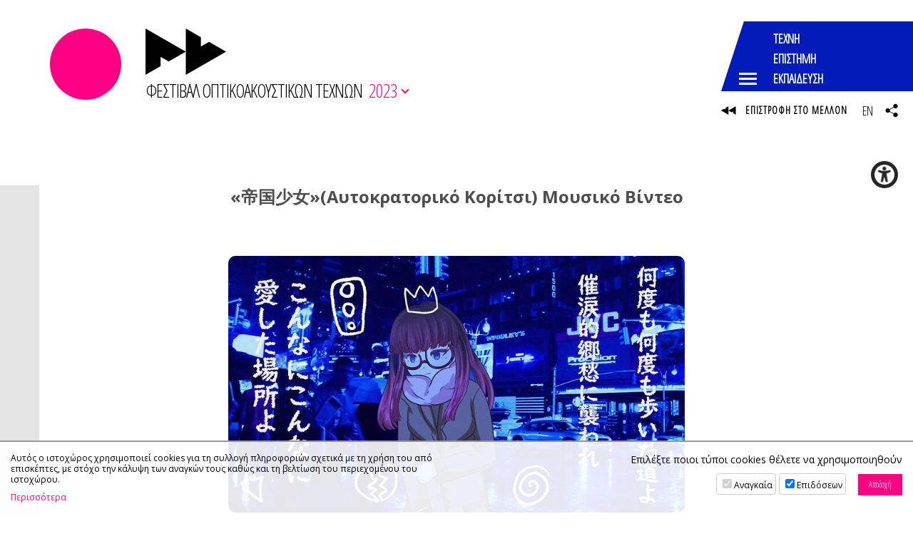

--- FILE ---
content_type: text/html; charset=UTF-8
request_url: https://avarts.ionio.gr/festival/2023/gr/artworks/1037/
body_size: 11531
content:
	<!DOCTYPE html>
<html lang="el-GR">
<head>
<meta charset="utf-8" />
<meta name="viewport" content="width=device-width, initial-scale=1" />
<meta name="google-site-verification" content="IlfgkIBQ7nd4KMs3NQen-2Fdi113i5pd8lxH9vmJpDQ" />

	<title>16ο Φεστιβάλ Οπτικοακουστικών Τεχνών | «帝国少女»(Αυτοκρατορικό Κορίτσι) Μουσικό Βίντεο</title>
	<meta name="description" content="Το βίντεο πρόκειται για εικαστική επένδυση του τραγουδιού «帝国少女»(Αυτοκρατορικό Κορίτσι), το οποίο παρουσιάζει την άσκοπη, νυχτερινή περιπλάνηση ενός κοριτσιού σε μία μεγαλούπολη, ξεκινώντας με μια επικέντρωση στο εξωτερικό αστικό περιβάλλον και τα χαρακτηριστικά του, αλλά εμβαθύνοντας στο συναισθηματικό κόσμο του κοριτσιού καθώς συνεχίζει. Στόχος ήταν να γίνει μια απεικόνιση των στίχων, η οποία να ακολουθεί και να υποστηρίζει το ρυθμό και τη ροή της μουσικής, καθώς και να δείχνει ταυτόχρονα με κυριολεκτικό αλλά και μεταφορικό τρόπο, τα προβλήματα της πρωταγωνίστριας. Αυτό έγινε με τη χρήση αληθινών πλάνων, περιγραφικών ζωγραφιών και πιο αφηρημένων σχεδίων, με αποτέλεσμα τη δημιουργία μιας πολυεπίπεδης αφήγησης της ιστορίας του τραγουδιού. Το μουσικό βίντεο έγινε από τη Χριστιάννα Γούσια, και το τραγούδι δημιουργήθηκε από τον μουσικό παραγωγό R Sound Design." />
	<!-- OG META -->
	<meta property="og:title" content="16ο Φεστιβάλ Οπτικοακουστικών Τεχνών | «帝国少女»(Αυτοκρατορικό Κορίτσι) Μουσικό Βίντεο" />
	<meta property="og:type" content="website" />
	<meta property="og:description" content="Το βίντεο πρόκειται για εικαστική επένδυση του τραγουδιού «帝国少女»(Αυτοκρατορικό Κορίτσι), το οποίο παρουσιάζει την άσκοπη, νυχτερινή περιπλάνηση ενός κοριτσιού σε μία μεγαλούπολη, ξεκινώντας με μια επικέντρωση στο εξωτερικό αστικό περιβάλλον και τα χαρακτηριστικά του, αλλά εμβαθύνοντας στο συναισθηματικό κόσμο του κοριτσιού καθώς συνεχίζει. Στόχος ήταν να γίνει μια απεικόνιση των στίχων, η οποία να ακολουθεί και να υποστηρίζει το ρυθμό και τη ροή της μουσικής, καθώς και να δείχνει ταυτόχρονα με κυριολεκτικό αλλά και μεταφορικό τρόπο, τα προβλήματα της πρωταγωνίστριας. Αυτό έγινε με τη χρήση αληθινών πλάνων, περιγραφικών ζωγραφιών και πιο αφηρημένων σχεδίων, με αποτέλεσμα τη δημιουργία μιας πολυεπίπεδης αφήγησης της ιστορίας του τραγουδιού. Το μουσικό βίντεο έγινε από τη Χριστιάννα Γούσια, και το τραγούδι δημιουργήθηκε από τον μουσικό παραγωγό R Sound Design." />
	<meta property="og:image" content="https://ionio.gr/images/content/presentations/01000-01999/IU-zi-01037-62607.jpg" />
	<meta property="og:url" content="https://avarts.ionio.gr/festival/2023/gr/artworks/1037/" />
	<!-- TWITTER META -->
	<meta name="twitter:card" content="summary" />
	<meta name="twitter:site" content="@myionio" />
	<meta name="twitter:creator" content="@myionio" />
	<meta name="twitter:title" content="16ο Φεστιβάλ Οπτικοακουστικών Τεχνών | «帝国少女»(Αυτοκρατορικό Κορίτσι) Μουσικό Βίντεο" />
	<meta name="twitter:description" content="Το βίντεο πρόκειται για εικαστική επένδυση του τραγουδιού «帝国少女»(Αυτοκρατορικό Κορίτσι), το οποίο παρουσιάζει την άσκοπη, νυχτερινή περιπλάνηση ενός κοριτσιού σε μία μεγαλούπολη, ξεκινώντας με μια επικέντρωση στο εξωτερικό αστικό περιβάλλον και τα χαρακτηριστικά του, αλλά εμβαθύνοντας στο συναισθηματικό κόσμο του κοριτσιού καθώς συνεχίζει. Στόχος ήταν να γίνει μια απεικόνιση των στίχων, η οποία να ακολουθεί και να υποστηρίζει το ρυθμό και τη ροή της μουσικής, καθώς και να δείχνει ταυτόχρονα με κυριολεκτικό αλλά και μεταφορικό τρόπο, τα προβλήματα της πρωταγωνίστριας. Αυτό έγινε με τη χρήση αληθινών πλάνων, περιγραφικών ζωγραφιών και πιο αφηρημένων σχεδίων, με αποτέλεσμα τη δημιουργία μιας πολυεπίπεδης αφήγησης της ιστορίας του τραγουδιού. Το μουσικό βίντεο έγινε από τη Χριστιάννα Γούσια, και το τραγούδι δημιουργήθηκε από τον μουσικό παραγωγό R Sound Design." />
	<meta name="twitter:image" content="https://ionio.gr/images/content/presentations/01000-01999/IU-zi-01037-62607.jpg" />	
	<link href="https://avarts.ionio.gr/festival/favicon.ico" rel="shortcut icon" />
<!--*************************************************************************** CSS -->
<link href="https://fonts.googleapis.com/css?family=Open+Sans+Condensed:300|Open+Sans:400,400i,700,700i&display=swap&subset=greek" rel="stylesheet"> 
<link rel="stylesheet" type="text/css" href="https://ionio.gr/commons/css/bootstrap_i.min.css" />
<link rel="stylesheet" type="text/css" href="https://ionio.gr/commons/inclusive/css_frontend_inclusive_v2.css" />
<link rel="stylesheet" type="text/css" href="https://avarts.ionio.gr/festival/scripts/festival.css?1769768386" />
<link rel="stylesheet" type="text/css" href="https://avarts.ionio.gr/festival/years/2023/style.css?1769768386" />
<!-- ******************************************************************** JAVASCRIPT -->
<script src="https://ionio.gr/commons/inclusive/js_frontend_inclusive_v2_no_cookies.js"></script>

	<script>
		window.dataLayer = window.dataLayer || [];
		function gtag(){dataLayer.push(arguments);}
		gtag('consent', 'default', {
		  'ad_storage': 'denied',
		  'analytics_storage': 'denied',
		  'ad_user_data': 'denied',
		  'ad_personalization': 'denied',
		});
	</script>
<!-- Google tag (gtag.js) -->
<script async src="https://www.googletagmanager.com/gtag/js?id=G-HEGF20QQ31"></script>
<script>
  window.dataLayer = window.dataLayer || [];
  function gtag(){dataLayer.push(arguments);}
  gtag('js', new Date());

  gtag('config', 'G-HEGF20QQ31');
</script>
		<script>ac_short_lang='gr';</script>
<script src="https://code.responsivevoice.org/responsivevoice.js?key=NwkdKqbw"></script>
<script src="https://ionio.gr/commons/scripts/accessibility.js"></script>
<script src="https://avarts.ionio.gr/festival/scripts/festival.js"></script>
</head>

<body id="top" class="home">



<div class="wrap" id="header-wrap">
	<div class="container">
		<div class="row">
			<div class="col-sm-12">
				<a id="logo" href="https://avarts.ionio.gr/festival/2023/gr">
					<span id="logo-g" style="background-image:url(https://avarts.ionio.gr/festival/years/2023/images/logo_img.jpg);"></span>
					<span id="logo-t">
						
<svg class="logo-svg" version="1.1" xmlns="http://www.w3.org/2000/svg" xmlns:xlink="http://www.w3.org/1999/xlink" x="0px" y="0px" viewBox="0 0 150 86.56" enable-background="new 0 0 150 86.56" xml:space="preserve">
<g>
	<polygon fill-rule="evenodd" clip-rule="evenodd" points="0,86.56 0,0 75,43.314 75,0 103.082,16.183 103.082,33.658 118.245,24.887 150,43.247 75,86.56 75,43.314 43.246,61.639 28.082,52.901 28.082,70.376 	"/>
</g>
</svg>
						<span id="logo-t-text">ΦΕΣΤΙΒΑΛ ΟΠΤΙΚΟΑΚΟΥΣΤΙΚΩΝ ΤΕΧΝΩΝ</span>
					</span>
				</a>
				<span id="year-selector-text">2023<span></span></span>
			</div>
		</div>
	</div>
	<div class="commons-share-wrap">
<a class="commons-share-icon"><img src="https://avarts.ionio.gr/festival/images/icon_share_b.png" alt="ShareThis"></a>
<div class="shareon">
<a class="facebook"></a>
<a class="twitter"></a>
<a class="viber"></a>
<a class="linkedin"></a>
<a class="pinterest"></a>
<a class="reddit"></a>
<a class="email"></a>
<div class="print"></div>
</div>
</div>
</div>

	<div class="wrap content-wrap wrap-artworks content-wrap-page">
		<div class="container">
			<div class="row">
				<div class="col-md-12 page-col">
					<div class="page-col-left-color"></div>
					<div class="presentation-container">
<div class="presentation-title">«帝国少女»(Αυτοκρατορικό Κορίτσι) Μουσικό Βίντεο</div><img src="https://ionio.gr/images/content/presentations/01000-01999/IU-zi-01037-62607.jpg" alt="" title="" class="presentation-image" /><div class="presentation-content">
<div class="event-info-block">
<div class="event-info-row"><span>Τίτλος Εκδήλωσης: </span><a href="https://avarts.ionio.gr/festival/2023/gr/events/453">Προβολές Animation</a></div>
</div><div class="presentation-speakers">Χριστιάννα <strong>Γούσια</strong></div>
<div class="presentation-abstract"><p>Το βίντεο πρόκειται για εικαστική επένδυση του τραγουδιού «帝国少女»(Αυτοκρατορικό Κορίτσι), το οποίο παρουσιάζει την άσκοπη, νυχτερινή περιπλάνηση ενός κοριτσιού σε μία μεγαλούπολη, ξεκινώντας με μια επικέντρωση στο εξωτερικό αστικό περιβάλλον και τα χαρακτηριστικά του, αλλά εμβαθύνοντας στο συναισθηματικό κόσμο του κοριτσιού καθώς συνεχίζει. Στόχος ήταν να γίνει μια απεικόνιση των στίχων, η οποία να ακολουθεί και να υποστηρίζει το ρυθμό και τη ροή της μουσικής, καθώς και να δείχνει ταυτόχρονα με κυριολεκτικό αλλά και μεταφορικό τρόπο, τα προβλήματα της πρωταγωνίστριας. Αυτό έγινε με τη χρήση αληθινών πλάνων, περιγραφικών ζωγραφιών και πιο αφηρημένων σχεδίων, με αποτέλεσμα τη δημιουργία μιας πολυεπίπεδης αφήγησης της ιστορίας του τραγουδιού. Το μουσικό βίντεο έγινε από τη Χριστιάννα Γούσια, και το τραγούδι δημιουργήθηκε από τον μουσικό παραγωγό R Sound Design.</p></div><div class="presentation-speaker-bios"><div class="speaker-bio">
<div class="speaker-bio-name">Χριστιάννα <strong>Γούσια</strong></div>
<div class="speaker-bio-text">Η Χριστιάννα Γούσια γεννήθηκε στην Άρτα τον Δεκέμβριο του 2001 και η ενασχόληση της με τη ψηφιακή ζωγραφική άρχισε το 2019, λίγο πριν ξεκινήσει τις σπουδές της στο «Τμήμα Τεχνών Ήχου & Εικόνας» του Ιονίου Πανεπιστημίου, στο οποίο συνεχίζει τις σπουδές της μέχρι και σήμερα. Η δημιουργία μουσικών βίντεο (κυρίως με τη χρήση ζωγραφικών της έργων και τεχνικών του After Effects) αποτελεί ένα από τα βασικά αντικείμενα με τα οποία ασχολείται και εκδίδει τα περισσότερα έργα της στο διαδίκτυο, όπου μπορεί να βρεθεί με το ψευδώνυμο «Tiny Witch».</div>
</div>
</div>
</div>
</div>
<hr /><a class="button" href="javascript:history.back();">ΕΠΙΣΤΡΟΦΗ</a>				</div>
			</div>
		</div>
	</div>


<div class="wrap hidden-xs hidden-sm hidden-md" id="dock-wrap">
<div class="dock-container">
<a class="dock-item " href="https://avarts.ionio.gr/festival/2026/gr/"><span class="dock-label">2026</span><img src="https://avarts.ionio.gr/festival/years/2026/images/poster_thumb_gr.jpg" alt="2026"><span class="dock-shadow"></span></a>
<a class="dock-item " href="https://avarts.ionio.gr/festival/2025/gr/"><span class="dock-label">2025</span><img src="https://avarts.ionio.gr/festival/years/2025/images/poster_thumb_gr.jpg" alt="2025"><span class="dock-shadow"></span></a>
<a class="dock-item " href="https://avarts.ionio.gr/festival/2024/gr/"><span class="dock-label">2024</span><img src="https://avarts.ionio.gr/festival/years/2024/images/poster_thumb_gr.jpg" alt="2024"><span class="dock-shadow"></span></a>
<a class="dock-item selected" href="https://avarts.ionio.gr/festival/2023/gr/"><span class="dock-label">2023</span><img src="https://avarts.ionio.gr/festival/years/2023/images/poster_thumb_gr.jpg" alt="2023"><span class="dock-shadow"></span></a>
<a class="dock-item " href="https://avarts.ionio.gr/festival/2022/gr/"><span class="dock-label">2022</span><img src="https://avarts.ionio.gr/festival/years/2022/images/poster_thumb_gr.jpg" alt="2022"><span class="dock-shadow"></span></a>
<a class="dock-item " href="https://avarts.ionio.gr/festival/2021/gr/"><span class="dock-label">2021</span><img src="https://avarts.ionio.gr/festival/years/2021/images/poster_thumb_gr.jpg" alt="2021"><span class="dock-shadow"></span></a>
<a class="dock-item " href="https://avarts.ionio.gr/festival/2019/gr/"><span class="dock-label">2019</span><img src="https://avarts.ionio.gr/festival/years/2019/images/poster_thumb_gr.jpg" alt="2019"><span class="dock-shadow"></span></a>
<a class="dock-item " href="https://avarts.ionio.gr/festival/2018/gr/"><span class="dock-label">2018</span><img src="https://avarts.ionio.gr/festival/years/2018/images/poster_thumb_gr.jpg" alt="2018"><span class="dock-shadow"></span></a>
<a class="dock-item " href="https://avarts.ionio.gr/festival/2017/gr/"><span class="dock-label">2017</span><img src="https://avarts.ionio.gr/festival/years/2017/images/poster_thumb_gr.jpg" alt="2017"><span class="dock-shadow"></span></a>
<a class="dock-item " href="https://avarts.ionio.gr/festival/2016/gr/"><span class="dock-label">2016</span><img src="https://avarts.ionio.gr/festival/years/2016/images/poster_thumb_gr.jpg" alt="2016"><span class="dock-shadow"></span></a>
<a class="dock-item " href="https://avarts.ionio.gr/festival/2015/gr/"><span class="dock-label">2015</span><img src="https://avarts.ionio.gr/festival/years/2015/images/poster_thumb_gr.jpg" alt="2015"><span class="dock-shadow"></span></a>
<a class="dock-item " href="https://avarts.ionio.gr/festival/2014/gr/"><span class="dock-label">2014</span><img src="https://avarts.ionio.gr/festival/years/2014/images/poster_thumb_gr.jpg" alt="2014"><span class="dock-shadow"></span></a>
<a class="dock-item " href="https://avarts.ionio.gr/festival/2013/gr/"><span class="dock-label">2013</span><img src="https://avarts.ionio.gr/festival/years/2013/images/poster_thumb_gr.jpg" alt="2013"><span class="dock-shadow"></span></a>
<a class="dock-item " href="https://avarts.ionio.gr/festival/2012/gr/"><span class="dock-label">2012</span><img src="https://avarts.ionio.gr/festival/years/2012/images/poster_thumb_gr.jpg" alt="2012"><span class="dock-shadow"></span></a>
<a class="dock-item " href="https://avarts.ionio.gr/festival/2011/gr/"><span class="dock-label">2011</span><img src="https://avarts.ionio.gr/festival/years/2011/images/poster_thumb_gr.jpg" alt="2011"><span class="dock-shadow"></span></a>
<a class="dock-item " href="https://avarts.ionio.gr/festival/2010/gr/"><span class="dock-label">2010</span><img src="https://avarts.ionio.gr/festival/years/2010/images/poster_thumb_gr.jpg" alt="2010"><span class="dock-shadow"></span></a>
<a class="dock-item " href="https://avarts.ionio.gr/festival/2009/gr/"><span class="dock-label">2009</span><img src="https://avarts.ionio.gr/festival/years/2009/images/poster_thumb_gr.jpg" alt="2009"><span class="dock-shadow"></span></a>
<a class="dock-item " href="https://avarts.ionio.gr/festival/2008/gr/"><span class="dock-label">2008</span><img src="https://avarts.ionio.gr/festival/years/2008/images/poster_thumb_gr.jpg" alt="2008"><span class="dock-shadow"></span></a>
<a class="dock-item " href="https://avarts.ionio.gr/festival/2006/gr/"><span class="dock-label">2006</span><img src="https://avarts.ionio.gr/festival/years/2006/images/poster_thumb_gr.jpg" alt="2006"><span class="dock-shadow"></span></a>
</div>
</div>

<div class="wrap" id="logos-wrap">
	<div class="container-fluid">
		<div class="row">
			<div class="col-md-3 t-center center-sm">
				<a href="https://avarts.ionio.gr/festival/2023/gr/events/"><div class="av-logo-events">
<svg class="logo-svg" version="1.1" xmlns="http://www.w3.org/2000/svg" xmlns:xlink="http://www.w3.org/1999/xlink" x="0px" y="0px" viewBox="0 0 150 86.56" enable-background="new 0 0 150 86.56" xml:space="preserve">
<g>
	<polygon fill-rule="evenodd" clip-rule="evenodd" points="0,86.56 0,0 75,43.314 75,0 103.082,16.183 103.082,33.658 118.245,24.887 150,43.247 75,86.56 75,43.314 43.246,61.639 28.082,52.901 28.082,70.376 	"/>
</g>
</svg>
</a></div>
			</div>		
			<div class="col-md-3 t-center center-sm">
				<a target="_blank" href="https://avarts.ionio.gr/dcac/"><img src="https://avarts.ionio.gr/festival/images/logo_dcac.png" alt="DCAC"/></a><br /><br /><br />
			</div>
			<div class="col-md-3 t-center center-sm">
				<a target="_blank" href="https://avarts.ionio.gr/school/"><img src="https://avarts.ionio.gr/festival/images/logo_summer.png" alt="school"/></a><br /><br /><br />
			</div>
			<div class="col-md-3 t-center center-sm">
				<a target="_blank" href="https://avarts.ionio.gr/festival/2025/gr/akoysmata/"><img src="https://avarts.ionio.gr/festival/images/logo_akousmata.png" alt="akousmata"/></a><br /><br /><br />
			</div>
				
		</div>
	</div>
</div>
<div class="wrap calendar-wrap-artworks" id="calendar-wrap">
<div class="container">
<div class="row">
<div class="col-md-5 col-lg-4 t-center">Επιλέξτε την ημερομηνία για να δείτε τις εκδηλώσεις</div><div class="col-md-7 col-lg-8"><br></div>
<div id="calendar-month" class="col-md-5 col-lg-4">
<div id="calendar-month-data" data-month="5" data-year="2023"></div>
<table class="calendar-table"><tr>
<td></td>
<td><a class="calendar-nav" onclick="ajax_calendar_month('gr','4','2023','https://avarts.ionio.gr/festival/scripts')" href="javascript:void(0)">&lt;</a></td>
<td colspan="3"><div class="calendar-title">Μάιος 2023</div></td>
<td><a class="calendar-nav" onclick="ajax_calendar_month('gr','6','2023','https://avarts.ionio.gr/festival/scripts')" href="javascript:void(0)">&gt;</a></td>
<td></td>
</tr>
<tr class="calendar-days">
<td>Δε</td>
<td>Τρ</td>
<td>Τε</td>
<td>Πε</td>
<td>Πα</td>
<td>Σα</td>
<td>Κυ</td>
</tr>
<tr class="calendar-dates">
<td data-cdate="2023-05-01" class="calendar-td" title="01-05-2023" ><div class="calendar-td-box">1</div></td>
<td data-cdate="2023-05-02" class="calendar-td" title="02-05-2023" ><div class="calendar-td-box">2</div></td>
<td data-cdate="2023-05-03" class="calendar-td" title="03-05-2023" ><div class="calendar-td-box">3</div></td>
<td data-cdate="2023-05-04" class="calendar-td" title="04-05-2023" ><div class="calendar-td-box">4</div></td>
<td data-cdate="2023-05-05" class="calendar-td tp active selected" title="05-05-2023" onclick="ajax_calendar_day('gr','2023-05-05', this, 'https://avarts.ionio.gr/festival/scripts');"><div class="calendar-td-box">5<div class="calendar-td-info"><span></span></div></div></td>
<td data-cdate="2023-05-06" class="calendar-td tp active" title="06-05-2023" onclick="ajax_calendar_day('gr','2023-05-06', this, 'https://avarts.ionio.gr/festival/scripts');"><div class="calendar-td-box">6<div class="calendar-td-info"><span></span></div></div></td>
<td data-cdate="2023-05-07" class="calendar-td tp active" title="07-05-2023" onclick="ajax_calendar_day('gr','2023-05-07', this, 'https://avarts.ionio.gr/festival/scripts');"><div class="calendar-td-box">7<div class="calendar-td-info"><span></span></div></div></td>
</tr>
<tr class="calendar-dates">
<td data-cdate="2023-05-08" class="calendar-td tp active" title="08-05-2023" onclick="ajax_calendar_day('gr','2023-05-08', this, 'https://avarts.ionio.gr/festival/scripts');"><div class="calendar-td-box">8<div class="calendar-td-info"><span></span></div></div></td>
<td data-cdate="2023-05-09" class="calendar-td tp active" title="09-05-2023" onclick="ajax_calendar_day('gr','2023-05-09', this, 'https://avarts.ionio.gr/festival/scripts');"><div class="calendar-td-box">9<div class="calendar-td-info"><span></span></div></div></td>
<td data-cdate="2023-05-10" class="calendar-td tp active" title="10-05-2023" onclick="ajax_calendar_day('gr','2023-05-10', this, 'https://avarts.ionio.gr/festival/scripts');"><div class="calendar-td-box">10<div class="calendar-td-info"><span></span></div></div></td>
<td data-cdate="2023-05-11" class="calendar-td tp active" title="11-05-2023" onclick="ajax_calendar_day('gr','2023-05-11', this, 'https://avarts.ionio.gr/festival/scripts');"><div class="calendar-td-box">11<div class="calendar-td-info"><span></span><span></span></div></div></td>
<td data-cdate="2023-05-12" class="calendar-td tp active" title="12-05-2023" onclick="ajax_calendar_day('gr','2023-05-12', this, 'https://avarts.ionio.gr/festival/scripts');"><div class="calendar-td-box">12<div class="calendar-td-info"><span></span><span></span><span></span><span></span><span></span><span></span><span></span><span></span><span></span><span></span></div></div></td>
<td data-cdate="2023-05-13" class="calendar-td tp active" title="13-05-2023" onclick="ajax_calendar_day('gr','2023-05-13', this, 'https://avarts.ionio.gr/festival/scripts');"><div class="calendar-td-box">13<div class="calendar-td-info"><span></span><span></span><span></span><span></span><span></span><span></span><span></span><span></span><span></span><span></span><span></span></div></div></td>
<td data-cdate="2023-05-14" class="calendar-td tp active" title="14-05-2023" onclick="ajax_calendar_day('gr','2023-05-14', this, 'https://avarts.ionio.gr/festival/scripts');"><div class="calendar-td-box">14<div class="calendar-td-info"><span></span><span></span><span></span><span></span><span></span><span></span><span></span><span></span><span></span></div></div></td>
</tr>
<tr class="calendar-dates">
<td data-cdate="2023-05-15" class="calendar-td tp active" title="15-05-2023" onclick="ajax_calendar_day('gr','2023-05-15', this, 'https://avarts.ionio.gr/festival/scripts');"><div class="calendar-td-box">15<div class="calendar-td-info"><span></span><span></span><span></span><span></span><span></span><span></span><span></span><span></span><span></span></div></div></td>
<td data-cdate="2023-05-16" class="calendar-td tp active" title="16-05-2023" onclick="ajax_calendar_day('gr','2023-05-16', this, 'https://avarts.ionio.gr/festival/scripts');"><div class="calendar-td-box">16<div class="calendar-td-info"><span></span><span></span><span></span><span></span><span></span><span></span><span></span><span></span><span></span><span></span></div></div></td>
<td data-cdate="2023-05-17" class="calendar-td tp active" title="17-05-2023" onclick="ajax_calendar_day('gr','2023-05-17', this, 'https://avarts.ionio.gr/festival/scripts');"><div class="calendar-td-box">17<div class="calendar-td-info"><span></span><span></span><span></span><span></span><span></span><span></span><span></span><span></span><span></span><span></span><span></span><span></span></div></div></td>
<td data-cdate="2023-05-18" class="calendar-td tp active" title="18-05-2023" onclick="ajax_calendar_day('gr','2023-05-18', this, 'https://avarts.ionio.gr/festival/scripts');"><div class="calendar-td-box">18<div class="calendar-td-info"><span></span><span></span><span></span><span></span><span></span><span></span><span></span><span></span><span></span><span></span><span></span><span></span><span></span><span></span><span></span><span></span></div></div></td>
<td data-cdate="2023-05-19" class="calendar-td tp active" title="19-05-2023" onclick="ajax_calendar_day('gr','2023-05-19', this, 'https://avarts.ionio.gr/festival/scripts');"><div class="calendar-td-box">19<div class="calendar-td-info"><span></span><span></span><span></span><span></span><span></span><span></span><span></span><span></span><span></span><span></span><span></span><span></span><span></span><span></span><span></span><span></span></div></div></td>
<td data-cdate="2023-05-20" class="calendar-td tp active" title="20-05-2023" onclick="ajax_calendar_day('gr','2023-05-20', this, 'https://avarts.ionio.gr/festival/scripts');"><div class="calendar-td-box">20<div class="calendar-td-info"><span></span><span></span><span></span><span></span><span></span><span></span><span></span><span></span><span></span><span></span><span></span></div></div></td>
<td data-cdate="2023-05-21" class="calendar-td" title="21-05-2023" ><div class="calendar-td-box">21</div></td>
</tr>
<tr class="calendar-dates">
<td data-cdate="2023-05-22" class="calendar-td tp active" title="22-05-2023" onclick="ajax_calendar_day('gr','2023-05-22', this, 'https://avarts.ionio.gr/festival/scripts');"><div class="calendar-td-box">22<div class="calendar-td-info"><span></span></div></div></td>
<td data-cdate="2023-05-23" class="calendar-td tp active" title="23-05-2023" onclick="ajax_calendar_day('gr','2023-05-23', this, 'https://avarts.ionio.gr/festival/scripts');"><div class="calendar-td-box">23<div class="calendar-td-info"><span></span><span></span></div></div></td>
<td data-cdate="2023-05-24" class="calendar-td tp active" title="24-05-2023" onclick="ajax_calendar_day('gr','2023-05-24', this, 'https://avarts.ionio.gr/festival/scripts');"><div class="calendar-td-box">24<div class="calendar-td-info"><span></span><span></span></div></div></td>
<td data-cdate="2023-05-25" class="calendar-td tp active" title="25-05-2023" onclick="ajax_calendar_day('gr','2023-05-25', this, 'https://avarts.ionio.gr/festival/scripts');"><div class="calendar-td-box">25<div class="calendar-td-info"><span></span><span></span></div></div></td>
<td data-cdate="2023-05-26" class="calendar-td tp active" title="26-05-2023" onclick="ajax_calendar_day('gr','2023-05-26', this, 'https://avarts.ionio.gr/festival/scripts');"><div class="calendar-td-box">26<div class="calendar-td-info"><span></span><span></span></div></div></td>
<td data-cdate="2023-05-27" class="calendar-td tp active" title="27-05-2023" onclick="ajax_calendar_day('gr','2023-05-27', this, 'https://avarts.ionio.gr/festival/scripts');"><div class="calendar-td-box">27<div class="calendar-td-info"><span></span><span></span><span></span><span></span><span></span></div></div></td>
<td data-cdate="2023-05-28" class="calendar-td tp active" title="28-05-2023" onclick="ajax_calendar_day('gr','2023-05-28', this, 'https://avarts.ionio.gr/festival/scripts');"><div class="calendar-td-box">28<div class="calendar-td-info"><span></span><span></span><span></span></div></div></td>
</tr>
<tr class="calendar-dates">
<td data-cdate="2023-05-29" class="calendar-td tp active" title="29-05-2023" onclick="ajax_calendar_day('gr','2023-05-29', this, 'https://avarts.ionio.gr/festival/scripts');"><div class="calendar-td-box">29<div class="calendar-td-info"><span></span><span></span><span></span><span></span><span></span></div></div></td>
<td data-cdate="2023-05-30" class="calendar-td tp active" title="30-05-2023" onclick="ajax_calendar_day('gr','2023-05-30', this, 'https://avarts.ionio.gr/festival/scripts');"><div class="calendar-td-box">30<div class="calendar-td-info"><span></span></div></div></td>
<td data-cdate="2023-05-31" class="calendar-td" title="31-05-2023" ><div class="calendar-td-box">31</div></td>
<td class="calendar-empty"></td>
<td class="calendar-empty"></td>
<td class="calendar-empty"></td>
<td class="calendar-empty"></td>
</tr>
<tr class="calendar-dates">
<td class="calendar-empty"></td>
<td class="calendar-empty"></td>
<td class="calendar-empty"></td>
<td class="calendar-empty"></td>
<td class="calendar-empty"></td>
<td class="calendar-empty"></td>
<td class="calendar-empty"></td>
</tr>
</table>
</div><div id="calendar-day" data-where="" class="calendar-day col-md-7 col-lg-8">
<div data-cdate="2023-05-05" class="calendar-date-title">
Παρασκευή 05-05-2023</div>
<div class="calendar-event-list current">
<div class="cal-event-block">
<div class="cal-event-time">20:00</div>
<div class="cal-event-title"><a href="https://avarts.ionio.gr/festival/2023/gr/events/433/">16η Συλλογική Έκθεση Φωτογραφίας -  Εγκαίνια</a></div>
<div class="cal-event-location">Παλαιό Φρούριο - Φυλακές</div>
<a target="_blank" class="cal-event-location-icon" href="https://www.google.com/maps/search/?api=1&query=39.624078,19.928281"></a>
<a target="_blank" class="cal-event-calendar-icon" href="https://calendar.google.com/calendar/render?action=TEMPLATE&dates=20230505T200000%2F20230505&text=16%CE%B7+%CE%A3%CF%85%CE%BB%CE%BB%CE%BF%CE%B3%CE%B9%CE%BA%CE%AE+%CE%88%CE%BA%CE%B8%CE%B5%CF%83%CE%B7+%CE%A6%CF%89%CF%84%CE%BF%CE%B3%CF%81%CE%B1%CF%86%CE%AF%CE%B1%CF%82+-++%CE%95%CE%B3%CE%BA%CE%B1%CE%AF%CE%BD%CE%B9%CE%B1"></a>
</div>
</div>
</div></div></div></div>
<div class="wrap" id="parallax-wrap" style="background-image:url('https://avarts.ionio.gr/festival/years/2023/images/parallax.jpg');">
	<div class="overlay" id="parallax-overlay"></div>
	<div class="container">
		<div class="row">
			<div class="col-md-3">
				
				<h3>ΣΧΕΤΙΚΟΙ ΙΣΤΟΧΩΡΟΙ</h3>
				<ul class="small">
				<li><a href="https://ionio.gr">Ιόνιο Πανεπιστήμιο</a></li>
				<li><a href="https://avarts.ionio.gr">Τμήμα Τεχνών Ήχου και Εικόνας</a></li>
				<li><a href="https://music.ionio.gr">Τμήμα Μουσικών Σπουδών</a></li>
				</ul>
				<div id="bottom-icons">
					<a class="top-icon" target="_blank" href="https://www.facebook.com/AudiovisualArtsFestival/">
						<span class="flip"></span>
						<span class="txt"><img src="https://avarts.ionio.gr/festival/images/icon_fb2.png" alt="F"/></span>
					</a>
					<a class="top-icon" target="_blank" href="https://www.instagram.com/_audiovisualartsfestival_/">
						<span class="flip"></span>
						<span class="txt"><img src="https://avarts.ionio.gr/festival/images/icon_ig2.png" alt="Ι"/></span>
					</a>
				</div>
			</div>
			<div class="col-md-3">
				<h3>ΧΩΡΟΙ</h3>
				<ul><li>Πολύτεχνο</li><li>Τμήμα Τεχνών Ήχου και Εικόνας (Παλαιό Ψυχιατρείο)</li><li>Πινακοθήκη Δήμου Κεντρικής Κέρκυρας & Διαποντίων Νήσων: Αίθουσα Τέχνης- Κήπος του Λαού</li><li>Ιόνιος Ακαδημία</li><li>Τμήμα Τεχνών Ήχου και Εικόνας: Αίθριο (Παλαιό Ψυχιατρείο)</li><li>Τμήμα Τεχνών Ήχου και Εικόνας - Κτίριο Γκούση: Studio Video  (Παλαιό Ψυχιατρείο)</li><li>Τμήμα Τεχνών Ήχου και Εικόνας - Κτίριο Γκούση: Γραμματείας  (Παλαιό Ψυχιατρείο)</li><li>Τμήμα Τεχνών Ήχου και Εικόνας - Κτίριο 3: Εργαστήριο Σχεδίου (Παλαιό Ψυχιατρείο)</li><li>Τμήμα Τεχνών Ήχου και Εικόνας - Κτίριο 3: ΥΚ1 (Παλαιό Ψυχιατρείο)</li><li>Τμήμα Τεχνών Ήχου και Εικόνας - Κτίριο 3 (Παλαιό Ψυχιατρείο)</li><li>Τμήμα Τεχνών Ήχου και Εικόνας - Κτίριο 3: ΥΚ2 (Παλαιό Ψυχιατρείο)</li><li>Βιβλιοθήκη Ιονίου Πανεπιστημίου</li><li>Μουσείο Ασιατικής Τέχνης (ΠΕΡΙΣΤΥΛΙΟ)</li><li>Παλαιό Φρούριο - Φυλακές</li><li>Gallery Ersi</li><li>Παλαιό Φρούριο - Αύλειος Χώρος Λατινικού Παρεκκλησίου</li><li>Τμήμα Τεχνών Ήχου και Εικόνας - Κτίριο Γκούση: Studio Ήχου (Παλαιό Ψυχιατρείο)</li><li>1o ΕΠΑΛ Κέρκυρας</li><li>Παλαιό Φρούριο</li></ul>			</div>
			<div class="col-md-6">
				<h3>ΧΟΡΗΓΟΙ</h3>
				<div class="row"><div class="col-sm-12 col-md-6">
<div class="sponsors-category-title-shortlist">Με την Υποστήριξη</div><div class="sponsors-wrap-shortlist sponsors-wrap-shortlist-143"><a class="partner-link" title="" href="https://www.facebook.com/Grandpas-Barber-Shop-102892428442982/" target="_blank"><span class="partner-title">Grandpas</span></a><a class="partner-link" title="" href="https://iconafestival.eu/" target="_blank"><span class="partner-title">ICONA Festival</span></a><a class="partner-link" title="" href="https://www.facebook.com/jasminecorfu/" target="_blank"><span class="partner-title">Jasmine Cafe bar</span></a><a class="partner-link" title="" href="https://www.partsuspended.com/" target="_blank"><span class="partner-title">PartSuspended - Contemporary Performance</span></a><a class="partner-link" title="" href="https://www.facebook.com/polytechnocorfu" target="_blank"><span class="partner-title">Πολύτεχνο</span></a><a class="partner-link" title="" href="https://www.facebook.com/profile.php?id=100072061584883" target="_blank"><span class="partner-title">Σχολή Χορού Εύα Πετροπούλου</span></a></div>
<div class="sponsors-category-title-shortlist">Διατροφή</div><div class="sponsors-wrap-shortlist sponsors-wrap-shortlist-129"><a class="partner-link" title="" href="https://cateringhoutos.gr/" target="_blank"><span class="partner-title">Catering Χούτος</span></a><a class="partner-link" title="" href="https://www.cavadiapon.com/" target="_blank"><span class="partner-title">Cava Diapon</span></a><a class="partner-link" title="" href="https://www.facebook.com/chinchincorfu/" target="_blank"><span class="partner-title">Chin Chin</span></a><a class="partner-link" title="" href="https://www.facebook.com/fatcatcorfu/" target="_blank"><span class="partner-title">Fat Cat Corfu</span></a><a class="partner-link" title="" href="https://www.facebook.com/iznogoodrockbar/" target="_blank"><span class="partner-title">Iznogood Βeerock Bar</span></a><a class="partner-link" title="" href="https://www.facebook.com/mikrocafecorfu/?locale=el_GR" target="_blank"><span class="partner-title">Mikro Cafe</span></a><a class="partner-link" title="" href="https://www.facebook.com/profile.php?id=100032983076271" target="_blank"><span class="partner-title">Palette Café and Wine</span></a><a class="partner-link" title="" href="https://www.facebook.com/stareniobakery/" target="_blank"><span class="partner-title">StarenioBakery</span></a><a class="partner-link" title="" href="https://www.facebook.com/tabule.rasa/" target="_blank"><span class="partner-title">Tabule Rasa</span></a><a class="partner-link" title="" href="https://www.alchemicalpub.gr/" target="_blank"><span class="partner-title">Αλχημικά Υλικά</span></a><a class="partner-link" title="" href="https://nomeefoods.gr/" target="_blank"><span class="partner-title">ΝΟΜΗ Store</span></a></div>
<div class="sponsors-category-title-shortlist">Διαμονή</div><div class="sponsors-wrap-shortlist sponsors-wrap-shortlist-128"><a class="partner-link" title="" href="https://europehotelcorfu.com/" target="_blank"><span class="partner-title">Europe Hotel Corfu</span></a><a class="partner-link" title="" href="http://facebook.com/joannaapartmentscorfu" target="_blank"><span class="partner-title">Joanna Apartments</span></a><a class="partner-link" title="" href="https://www.vhg.gr/en/" target="_blank"><span class="partner-title">Voulgaris Hospitality Group</span></a></div>
</div><div class="col-sm-12 col-md-6">
<div class="sponsors-category-title-shortlist">Επικοινωνία</div><div class="sponsors-wrap-shortlist sponsors-wrap-shortlist-127"><a class="partner-link" title="" href="https://corfustories.com/" target="_blank"><span class="partner-title">CorfuStories.Com</span></a><a class="partner-link" title="" href="https://enimerosi.com/" target="_blank"><span class="partner-title">enimerosi.com</span></a><a class="partner-link" title="" href="http://kymaradio.gr/" target="_blank"><span class="partner-title">Kyma Radio</span></a><a class="partner-link" title="" href="https://www.sindetiras.gr/" target="_blank"><span class="partner-title">Sindetiras.gr</span></a><a class="partner-link" title="" href="https://www.ert.gr/" target="_blank"><span class="partner-title">ΕΡΤ 3</span></a><a class="partner-link" title="" href="https://www.ert.gr/" target="_blank"><span class="partner-title">ΕΡΤ 3 Κέρκυρα</span></a></div>
<div class="sponsors-category-title-shortlist">Με τη Χορηγία</div><div class="sponsors-wrap-shortlist sponsors-wrap-shortlist-126"><a class="partner-link" title="" href="https://culture.ec.europa.eu/creative-europe" target="_blank"><span class="partner-title">Creative Europe</span></a><a class="partner-link" title="" href="https://inarts.eu/en/" target="_blank"><span class="partner-title">InArts</span></a><a class="partner-link" title="" href="https://rewildingcultures.net/" target="_blank"><span class="partner-title">Rewilding Cultures</span></a><a class="partner-link" title="" href="https://avarts.ionio.gr/ttt-labs/" target="_blank"><span class="partner-title">ttt-labs</span></a><a class="partner-link" title="" href="https://artcorfu.gr/" target="_blank"><span class="partner-title">Πινακοθήκη Δήμου Κεντρικής Κέρκυρας</span></a></div></div></div>
			</div>
		</div>
	</div>
</div>

<div class="wrap" id="bottom-wrap">
	<div class="container">
		<div class="row">
			<div class="col-md-4 t-center">
				<a class="tp tooltipstered" target="_blank" href="http://www.ionio.gr/central/gr/"><img src="https://avarts.ionio.gr/festival/images/logo_ionio.png" alt="ionio.gr"></a>
			</div>
			<div class="col-md-4 t-center">
				<a class="tp tooltipstered" target="_blank" href="http://avarts.ionio.gr/gr/"><img src="https://avarts.ionio.gr/festival/images/logo_avarts.png" alt="avarts.ionio.gr"></a>
			</div>
			<div class="col-md-4 t-center">
				<a class="tp tooltipstered" target="_blank" href="http://music.ionio.gr/en/research/laboratories/#emra"><img src="https://avarts.ionio.gr/festival/images/logo_erimee.png" alt="erimee"></a>
			</div>
					</div>
	</div>
</div>


<div class="overlay fixed" id="menu-overlay"></div>
<div id="menu-icon-wrap">
	<div id="menu-icon">
		
<svg version="1.1" xmlns="http://www.w3.org/2000/svg" xmlns:xlink="http://www.w3.org/1999/xlink" x="0px" y="0px"
	 width="700px" height="400px" viewBox="0 0 700 400" enable-background="new 0 0 700 400" xml:space="preserve">
	<polygon fill-rule="evenodd" clip-rule="evenodd" points="700,400 0,400 130.2,0 700,0 "/>
</svg>

		<div class="menu-icon-dots">
			<span></span><span></span><span></span>
		</div>
		<div class="menu-icon-words">
			<span class="menu-icon-ltrs"><span>ΤΕΧΝΗ</span>&nbsp;</span>
			<span class="menu-icon-ltrs"><span>ΕΠΙΣΤΗΜΗ</span>&nbsp;</span>
			<span class="menu-icon-ltrs"><span>ΕΚΠΑΙΔΕΥΣΗ</span>&nbsp;</span>
		</div>
	</div>
	<div class="menu-icon-sub">
		<a id="back-icon" href="https://avarts.ionio.gr/festival">
			
<svg class="logo-svg" version="1.1" xmlns="http://www.w3.org/2000/svg" xmlns:xlink="http://www.w3.org/1999/xlink" x="0px" y="0px" viewBox="0 0 150 86.56" enable-background="new 0 0 150 86.56" xml:space="preserve">
<g>
	<polygon fill-rule="evenodd" clip-rule="evenodd" points="0,86.56 0,0 75,43.314 75,0 103.082,16.183 103.082,33.658 118.245,24.887 150,43.247 75,86.56 75,43.314 43.246,61.639 28.082,52.901 28.082,70.376 	"/>
</g>
</svg>

			<span>ΕΠΙΣΤΡΟΦΗ ΣΤΟ ΜΕΛΛΟΝ</span>
		</a>
		<div id="lang-links">
			<a href="https://avarts.ionio.gr/festival/2023/en/artworks/1037">EN</a>
		</div>
	</div>
</div>
<div class="mega-menu" id="mega-menu-1">
<div class="container">
<div class="row">
	<div class="col-lg-3 hidden-xs hidden-sm hidden-md"></div>
	<div class="col-xs-6 col-md-4 col-lg-3">	
		<div class="mega-menu-block">
			<div class="mega-menu-title">ΚΑΛΛΙΤΕΧΝΙΚΕΣ ΔΡΑΣΕΙΣ</div><a href="https://avarts.ionio.gr/festival/2023/gr/events/425/" class="tp mega-menu-thumb" title="Προβολές Μεταπτυχιακού - Χειμερινού Εξαμήνου 2022-23" style="background-image:url(https://ionio.gr/images/content/events/00001-00999/IU-vi-00425-57462.jpg)"></a><a href="https://avarts.ionio.gr/festival/2023/gr/events/410/" class="tp mega-menu-thumb" title="Interactive Media - Προπτυχιακού χειμερινού εξαμήνου 2022-2023" style="background-image:url(https://ionio.gr/images/content/events/00001-00999/IU-vi-00410-40534.jpg)"></a><a href="https://avarts.ionio.gr/festival/2023/gr/events/414/" class="tp mega-menu-thumb" title="Παραστάσεις Προπτυχιακού - Χειμερινού Εξαμήνου 2022-23" style="background-image:url(https://ionio.gr/images/content/events/00001-00999/IU-vi-00414-91019.jpg)"></a>	
			<div id="events-menu"><div id="events-menu-item-1" class="events-menu-item"><a class="" href="https://avarts.ionio.gr/festival/2023/gr/events/screenings">ΠΡΟΒΟΛΕΣ</a>  </div>
<div id="events-menu-item-2" class="events-menu-item"><a class="" href="https://avarts.ionio.gr/festival/2023/gr/events/exhibitions">ΕΚΘΕΣΕΙΣ</a>  </div>
<div id="events-menu-item-3" class="events-menu-item"><a class="" href="https://avarts.ionio.gr/festival/2023/gr/events/performance-arts">ΠΑΡΑΣΤΑΣΕΙΣ</a>  </div>
<div id="events-menu-item-4" class="events-menu-item"><a class="" href="https://avarts.ionio.gr/festival/2023/gr/events/interaction-web">​ΔΙΑ-ΔΡΑΣΕΙΣ</a>  </div>
<div id="events-menu-item-5" class="events-menu-item"><a class="" href="https://avarts.ionio.gr/festival/2023/gr/events/concerts">ΣΥΝΑΥΛΙΕΣ</a>  </div>
</div>
		</div>		
		<div class="mega-menu-block">
			<span class="mega-menu-title">AKOYSMATA - ΣΥΝΑΥΛΙΕΣ</span>
			<a class="hidden-xs hidden-sm" href="https://avarts.ionio.gr/festival/2023/gr/akoysmata/"><img class="mega-menu-img" src="https://avarts.ionio.gr/festival/years/2023/images/akoysmata.jpg?1769768385" alt="Akoysmata"/></a>
			<a class="hidden-md hidden-lg" href="https://avarts.ionio.gr/festival/2023/gr/akoysmata/">2023</a>
		</div>			
	</div>
	<div class="col-xs-6 col-md-4 col-lg-3">
		<div class="mega-menu-block">
			<span class="mega-menu-title">ΟΡΓΑΝΩΣΗ</span>
			<div id="orgianization-menu"><div id="orgianization-menu-item-1" class="orgianization-menu-item"><a class="" href="https://avarts.ionio.gr/festival/2023/gr/description">ΠΕΡΙΓΡΑΦΗ</a>  </div>
<div id="orgianization-menu-item-2" class="orgianization-menu-item"><a class="" href="https://avarts.ionio.gr/festival/2023/gr/venues">ΧΩΡΟΙ</a>  </div>
<div id="orgianization-menu-item-3" class="orgianization-menu-item"><a class="" href="https://avarts.ionio.gr/festival/2023/gr/committees">ΕΠΙΤΡΟΠΕΣ</a>  </div>
<div id="orgianization-menu-item-4" class="orgianization-menu-item"><a class="" href="https://avarts.ionio.gr/festival/2023/gr/volunteers">ΕΘΕΛΟΝΤΕΣ</a>  </div>
</div>
		</div>				
		<div class="mega-menu-block">
			<span class="mega-menu-title">ΧΟΡΗΓΟΙ</span>
			<a class="hidden-xs hidden-sm" href="https://avarts.ionio.gr/festival/2023/gr/sponsors/">
<svg version="1.1" class="sponsor-svg" xmlns="http://www.w3.org/2000/svg" xmlns:xlink="http://www.w3.org/1999/xlink" x="0px" y="0px"
	 viewBox="0 0 512 512" style="enable-background:new 0 0 512 512;" xml:space="preserve">
<g>
	<g>
		<path d="M454.313,249.708L512,206.991L462.136,38.939l-256.667,8.226l-24.727,38.398L92.839,64.42L0,256.087l42.289,36.399
			l-22.328,34.553c-7.052,10.914-9.432,23.92-6.701,36.624c2.73,12.704,10.245,23.583,21.158,30.635
			c7.963,5.146,17.042,7.804,26.304,7.804c2.438,0,4.887-0.193,7.333-0.565c3.097,11.013,10.047,20.988,20.388,27.67
			c8.142,5.262,17.282,7.774,26.323,7.774c2.442,0,4.873-0.206,7.278-0.567c3.198,11.44,10.36,21.2,20.423,27.703
			c8.143,5.262,17.282,7.774,26.323,7.774c15.973,0,31.639-7.845,40.934-22.231l6.634-10.268l38.853,25.758l0.162,0.107
			c7.963,5.146,17.042,7.805,26.304,7.805c3.43,0,6.887-0.365,10.32-1.102c12.704-2.731,23.583-10.246,30.635-21.158
			c4.963-7.681,7.476-16.249,7.745-24.785c2.489-0.146,4.985-0.478,7.47-1.012c12.704-2.731,23.583-10.246,30.635-21.158
			c4.865-7.528,7.504-16.054,7.777-24.787c2.479-0.147,4.963-0.478,7.436-1.01c12.705-2.731,23.584-10.244,30.636-21.158
			c4.968-7.688,7.481-16.267,7.745-24.811c14.973-0.869,29.358-8.609,38.102-22.144c7.052-10.914,9.432-23.92,6.703-36.624
			C464.938,264.277,460.578,256.165,454.313,249.708z M223.819,79.562l213.947-6.856l36.06,121.529l-47.959,35.513L242.472,110.338
			l-52.058,79.011l-0.08,0.123c-4.694,7.26-14.416,9.349-21.676,4.66c-7.26-4.691-9.35-14.415-4.645-21.697L223.819,79.562z
			 M73.986,361.949c-4.694,7.261-14.418,9.35-21.675,4.66c-3.517-2.273-5.939-5.779-6.819-9.873
			c-0.879-4.094-0.113-8.285,2.161-11.802l32.971-51.027c2.997-4.637,8.043-7.164,13.192-7.164c2.913,0,5.86,0.81,8.484,2.505
			c3.517,2.273,5.938,5.778,6.818,9.872s0.113,8.286-2.159,11.803L73.986,361.949z M128.011,396.858
			c-4.694,7.26-14.417,9.348-21.676,4.659c-7.26-4.691-9.35-14.415-4.658-21.675l32.972-51.027
			c2.997-4.637,8.043-7.164,13.192-7.164c2.913,0,5.86,0.81,8.484,2.506c7.26,4.691,9.35,14.415,4.659,21.675L128.011,396.858z
			 M215.006,380.74l-32.972,51.027c-4.691,7.262-14.415,9.349-21.674,4.659c-3.517-2.273-5.939-5.779-6.818-9.873
			c-0.88-4.094-0.114-8.285,2.159-11.803l32.972-51.027c2.273-3.517,5.778-5.938,9.872-6.818c1.107-0.237,2.22-0.355,3.324-0.355
			c2.985,0,5.911,0.857,8.477,2.516C217.607,363.757,219.697,373.48,215.006,380.74z M432.488,292.041
			c-2.273,3.517-5.778,5.938-9.872,6.818c-4.094,0.881-8.286,0.113-11.802-2.159l-10.939-7.068l-0.001-0.001l-51.028-32.972
			l-17.892,27.69l10.94,7.07l40.088,25.904c3.517,2.273,5.938,5.778,6.818,9.872s0.113,8.286-2.159,11.803s-5.779,5.939-9.872,6.819
			c-4.095,0.879-8.285,0.113-11.803-2.159l-51.027-32.972l-17.892,27.69l40.087,25.902c7.26,4.691,9.35,14.414,4.659,21.675
			c-2.273,3.517-5.779,5.939-9.872,6.819c-4.095,0.879-8.285,0.113-11.802-2.159l-43.558-28.145l-17.892,27.69l32.617,21.076
			c7.26,4.693,9.351,14.415,4.659,21.676c-2.273,3.517-5.778,5.939-9.872,6.819c-4.068,0.874-8.232,0.122-11.735-2.117
			l-39.081-25.909l8.443-13.068c14.557-22.529,8.072-52.702-14.457-67.258c-10.349-6.687-22.309-8.922-33.629-7.214
			c-3.094-11.023-10.046-21.008-20.394-27.695c-10.342-6.682-22.292-8.919-33.605-7.217c-3.199-11.436-10.36-21.192-20.42-27.692
			c-18.62-12.034-42.458-9.676-58.391,4.224l-21.076-18.14l70.215-144.958l50.897,12.241l-25.527,39.639
			c-14.557,22.529-8.072,52.701,14.457,67.258c22.506,14.544,52.642,8.083,67.217-14.392l33.979-51.572l175.87,114.508
			c3.516,2.273,5.938,5.778,6.818,9.872C435.528,284.332,434.761,288.523,432.488,292.041z"/>
	</g>
</svg>
</a>
			<a class="hidden-md hidden-lg" href="https://avarts.ionio.gr/festival/2023/gr/sponsors/">ΧΟΡΗΓΟΙ ΚΑΙ ΥΠΟΣΤΗΡΙΚΤΕΣ</a>
		</div>			
		<div class="mega-menu-block">
			<span class="mega-menu-title">ΣΥΝΕΔΡΙΟ</span>
			<a class="hidden-xs hidden-sm" href="https://avarts.ionio.gr/festival/2023/gr/conference/"><img class="mega-menu-img" src="https://avarts.ionio.gr/festival/years/2023/images/conference.jpg" alt=""/></a>
			<a class="hidden-md hidden-lg" href="https://avarts.ionio.gr/festival/2023/gr/conference/">ΔΙΕΘΝΕΣ ΣΥΝΕΔΡΙΟ 2023</a>
		</div>		
	</div>
	<div class="col-xs-6 hidden-md hidden-lg">
	</div>
	<div class="col-xs-6 col-md-4 col-lg-3">
		<div class="mega-menu-block">
			<span class="mega-menu-title">MEDIA</span>
			<div id="media-menu"><div id="media-menu-item-1" class="media-menu-item"><a class="" href="https://avarts.ionio.gr/festival/2023/gr/news">NEA</a>  </div>
<div id="media-menu-item-2" class="media-menu-item"><a class="" href="https://avarts.ionio.gr/festival/2023/gr/spots">PROMO</a>  </div>
</div>
		</div>
		<div class="mega-menu-block">
			<span class="mega-menu-title">ΠΡΟΓΡΑΜΜΑ</span>
			<a class="hidden-xs hidden-sm" href="https://avarts.ionio.gr/festival/2023/gr/schedule/">
<svg class="schedule-svg" version="1.1" xmlns="http://www.w3.org/2000/svg" xmlns:xlink="http://www.w3.org/1999/xlink" x="0px" y="0px"
	 viewBox="0 0 365.473 365.473" style="enable-background:new 0 0 365.473 365.473;" xml:space="preserve">
<path d="M4.029,46.205V24.266c0-4.971,4.114-8.705,9.085-8.705h69.915V9c0-4.971,4.029-9,9-9s9,4.029,9,9v6.561h140V9
	c0-4.971,4.029-9,9-9s9,4.029,9,9v6.561h70.27c4.971,0,8.73,3.734,8.73,8.705v21.939c0,4.971-4.029,9-9,9s-9-4.029-9-9V33.561h-61
	v5.967c0,4.971-4.029,9-9,9s-9-4.029-9-9v-5.967h-140v5.967c0,4.971-4.029,9-9,9s-9-4.029-9-9v-5.967h-61v12.644
	c0,4.971-4.029,9-9,9S4.029,51.176,4.029,46.205z M361.444,284.249c0,44.789-36.439,81.224-81.228,81.224
	c-44.79,0-81.228-36.445-81.228-81.234c0-34.795,21.994-64.565,52.807-76.112c-1.168-1.519-1.864-3.448-1.864-5.512
	c0-4.971,4.029-9.054,9-9.054h42.57c4.971,0,9,4.083,9,9.054c0,2.064-0.695,4.02-1.864,5.539c7.485,2.805,14.451,6.684,20.707,11.45
	l4.445-4.445c3.515-3.515,9.214-3.513,12.728,0c3.515,3.515,3.514,9.213,0,12.728l-4.136,4.135
	C354.273,246.154,361.444,264.377,361.444,284.249z M343.444,284.252c0-34.864-28.364-63.229-63.228-63.229
	c-34.864,0-63.228,28.364-63.228,63.229c0,34.864,28.364,63.228,63.228,63.228C315.08,347.479,343.444,319.116,343.444,284.252z
	 M292.394,262.017l-3.365,3.272v-13.921c0-4.971-4.029-9-9-9s-9,4.029-9,9v35.65c0,1.225,0.338,2.392,0.781,3.456
	c0.439,1.058,1.135,2.048,1.995,2.908c0.881,0.881,1.923,1.542,3.01,1.98c0.002,0.001,0.015,0.001,0.017,0.002
	c0.004,0.002,0.014-0.222,0.019-0.22c0.949,0.382,1.984,0.417,3.061,0.417c0.006,0,0.011,0,0.019,0c0.095,0,0.19,0.004,0.286,0.004
	s0.19-0.004,0.285-0.004c0.006,0,0.013,0,0.019,0c1.096,0,2.142-0.043,3.104-0.437c1.076-0.439,2.084-0.983,2.957-1.856
	l18.636-18.58c3.515-3.515,3.467-9.185-0.047-12.7C301.654,258.473,295.909,258.502,292.394,262.017z M196.534,231.561
	c0,4.971-4.029,9-9,9h-7.505v66.138c0,4.971-3.941,8.966-8.912,8.966c-0.303,0-0.514-0.05-0.809-0.078
	c-0.295,0.029-0.595-0.025-0.897-0.025H13.114c-4.971,0-9.085-3.892-9.085-8.862V80.369v-0.002c0-4.971,4.114-8.806,9.085-8.806
	h316.185c4.971,0,8.73,3.835,8.73,8.806v97.588c0,4.971-4.029,9-9,9s-9-4.029-9-9v-13.394h-61v0.769c0,4.971-4.029,9-9,9
	s-9-4.029-9-9v-0.769h-61v58h7.505C192.505,222.561,196.534,226.59,196.534,231.561z M83.029,240.561h-61v57h61V240.561z
	 M83.029,164.561h-61v58h61V164.561z M162.029,240.561h-61v57h61V240.561z M162.029,164.561h-61v58h61V164.561z M180.029,109.228
	v37.333h61v-37.333c0-4.971,4.029-9,9-9s9,4.029,9,9v37.333h61v-57h-298v57h61v-37.333c0-4.971,4.029-9,9-9s9,4.029,9,9v37.333h61
	v-37.333c0-4.971,4.029-9,9-9S180.029,104.257,180.029,109.228z"/>
</svg>
</a>
			<a class="hidden-md hidden-lg" href="https://avarts.ionio.gr/festival/2023/gr/schedule/">ΠΛΗΡΕΣ ΠΡΟΓΡΑΜΜΑ</a>
		</div>		
		<div class="mega-menu-block">
			<span class="mega-menu-title">ΕΚΠΑΙΔΕΥΣΗ</span>
			<a class="hidden-xs hidden-sm" href="https://avarts.ionio.gr/festival/2023/gr/av-school/"><img class="mega-menu-img" src="https://avarts.ionio.gr/festival/years/2023/images/school.jpg" alt=""/></a>
			<a class="hidden-md hidden-lg" href="https://avarts.ionio.gr/festival/2023/gr/av-school/">AV-SCHOOL 2023</a>
		</div>			
	</div>
</div>
</div>
<div class="btn-close" id="mega-menu-close"></div>
</div>

<div class="overlay fixed dark" id="year-selector-overlay"><div class="btn-close" id="year-selector-close"></div></div>
<div id="year-selector">
	<div class="container">
		<div class="row">
			<div class="col-md-12"><a href="https://avarts.ionio.gr/festival/2025/gr/"><span style="background-image:url(https://avarts.ionio.gr/festival/years/2025/images/logo_img.jpg);" class="year-selector-poster"></span>2025</a>
<a href="https://avarts.ionio.gr/festival/2024/gr/"><span style="background-image:url(https://avarts.ionio.gr/festival/years/2024/images/logo_img.jpg);" class="year-selector-poster"></span>2024</a>
<a href="https://avarts.ionio.gr/festival/2023/gr/"><span style="background-image:url(https://avarts.ionio.gr/festival/years/2023/images/logo_img.jpg);" class="year-selector-poster"></span>2023</a>
<a href="https://avarts.ionio.gr/festival/2022/gr/"><span style="background-image:url(https://avarts.ionio.gr/festival/years/2022/images/logo_img.jpg);" class="year-selector-poster"></span>2022</a>
<a href="https://avarts.ionio.gr/festival/2021/gr/"><span style="background-image:url(https://avarts.ionio.gr/festival/years/2021/images/logo_img.jpg);" class="year-selector-poster"></span>2021</a>
<a href="https://avarts.ionio.gr/festival/2019/gr/"><span style="background-image:url(https://avarts.ionio.gr/festival/years/2019/images/logo_img.jpg);" class="year-selector-poster"></span>2019</a>
<a href="https://avarts.ionio.gr/festival/2018/gr/"><span style="background-image:url(https://avarts.ionio.gr/festival/years/2018/images/logo_img.jpg);" class="year-selector-poster"></span>2018</a>
<a href="https://avarts.ionio.gr/festival/2017/gr/"><span style="background-image:url(https://avarts.ionio.gr/festival/years/2017/images/logo_img.jpg);" class="year-selector-poster"></span>2017</a>
<a href="https://avarts.ionio.gr/festival/2016/gr/"><span style="background-image:url(https://avarts.ionio.gr/festival/years/2016/images/logo_img.jpg);" class="year-selector-poster"></span>2016</a>
<a href="https://avarts.ionio.gr/festival/2015/gr/"><span style="background-image:url(https://avarts.ionio.gr/festival/years/2015/images/logo_img.jpg);" class="year-selector-poster"></span>2015</a>
<a href="https://avarts.ionio.gr/festival/2014/gr/"><span style="background-image:url(https://avarts.ionio.gr/festival/years/2014/images/logo_img.jpg);" class="year-selector-poster"></span>2014</a>
<a href="https://avarts.ionio.gr/festival/2013/gr/"><span style="background-image:url(https://avarts.ionio.gr/festival/years/2013/images/logo_img.jpg);" class="year-selector-poster"></span>2013</a>
<a href="https://avarts.ionio.gr/festival/2012/gr/"><span style="background-image:url(https://avarts.ionio.gr/festival/years/2012/images/logo_img.jpg);" class="year-selector-poster"></span>2012</a>
<a href="https://avarts.ionio.gr/festival/2011/gr/"><span style="background-image:url(https://avarts.ionio.gr/festival/years/2011/images/logo_img.jpg);" class="year-selector-poster"></span>2011</a>
<a href="https://avarts.ionio.gr/festival/2010/gr/"><span style="background-image:url(https://avarts.ionio.gr/festival/years/2010/images/logo_img.jpg);" class="year-selector-poster"></span>2010</a>
<a href="https://avarts.ionio.gr/festival/2009/gr/"><span style="background-image:url(https://avarts.ionio.gr/festival/years/2009/images/logo_img.jpg);" class="year-selector-poster"></span>2009</a>
<a href="https://avarts.ionio.gr/festival/2008/gr/"><span style="background-image:url(https://avarts.ionio.gr/festival/years/2008/images/logo_img.jpg);" class="year-selector-poster"></span>2008</a>
<a href="https://avarts.ionio.gr/festival/2006/gr/"><span style="background-image:url(https://avarts.ionio.gr/festival/years/2006/images/logo_img.jpg);" class="year-selector-poster"></span>2006</a>
				
			</div>
		</div>
	</div>
</div>

<a href="#top" id="scroll-top" class="scroller"><span></span></a>
<div class="cookie-warning"><div class="cookie-warning-message">Αυτός ο ιστοχώρος χρησιμοποιεί cookies για τη συλλογή πληροφοριών σχετικά με τη χρήση του από επισκέπτες, με στόχο την κάλυψη των αναγκών τους καθώς και τη βελτίωση του περιεχομένου του ιστοχώρου.<a class="cookie-more" target="_blank" href="https://gdpr.ionio.gr/gr/policy/cookies/">Περισσότερα</a></div><form method="post">
<div class="cookie-select-text">Επιλέξτε ποιοι τύποι cookies θέλετε να χρησιμοποιηθούν</div>
<div class="cookie-select-elements"><div class="cookie-select-element"><input type="checkbox" class="cookie-checkbox" id="cookie-necessary" name="cookie_nesessery" checked disabled><label class="cookie-checkbox-label" for="cookie-necessary">Αναγκαία</label></div><div class="cookie-select-element"><input type="checkbox" class="cookie-checkbox" id="cookie-performance" name="cookie_performance" checked><label class="cookie-checkbox-label" for="cookie-performance">Επιδόσεων</label></div></div><input class="button cookie-warning-button" name="cookie_preferences" type="submit" value="Αποδοχή" />
</form>
</div>
<div id="accessibility-wrap"><a class="accessibility-icon tooltip-left" id="ac-tts-link" title="Ανάγνωση Κειμένου"><img src="https://ionio.gr/commons/images/icons/accessibility/ac-speech.png" alt="Ανάγνωση Κειμένου" /><span>Ανάγνωση Κειμένου</span></a>
<a class="accessibility-icon ac-icon-normal tooltip-left" id="ac-size-link" title="Αναγνωσιμότητα Κειμένου" onclick="ac_set_size('large','https://avarts.ionio.gr/festival/2023/gr/artworks/1037/');"><img src="https://ionio.gr/commons/images/icons/accessibility/ac-size.png" alt="Αναγνωσιμότητα Κειμένου"/><span>Αναγνωσιμότητα Κειμένου</span></a>
<a class="accessibility-icon ac-icon-day tooltip-left" id="ac-style-link" title="Αντίθεση Χρωμάτων" onclick="ac_set_style('night','https://avarts.ionio.gr/festival/2023/gr/artworks/1037/');"><img src="https://ionio.gr/commons/images/icons/accessibility/ac-style.png" alt="Αντίθεση Χρωμάτων"/><span>Αντίθεση Χρωμάτων</span></a>
<div id="accessibility-options-icon" title="Επιλογές Προσβασιμότητας" class="tooltip-left"><img src="https://ionio.gr/commons/images/icons/accessibility/ac-options.png" alt="Επιλογές Προσβασιμότητας" /></div></div></body>
</html>


--- FILE ---
content_type: text/css
request_url: https://avarts.ionio.gr/festival/years/2023/style.css?1769768386
body_size: 531
content:
#logo-g, #mega-menu-close, .top-icon:hover .flip, #bottom-icons .top-icon:hover .flip, .btn-close:hover, #side-menu a:hover, #scroll-top:hover, .button {background-color:#ff0084;}
a, #logo-t-text span, .dock-item .dock-label, .dock-item.selected .dock-label, .dock-item:hover .dock-label, #back-icon:hover, #lang-links a:hover, #lang-links a.selected, #parallax-wrap a, .poster-box-link .button, #year-selector-text, .poster-box-schedule-link .button{color:#ff0084;}
#logo:hover .logo-svg, .top-icon:hover svg, #menu-icon svg, #back-icon:hover svg, .mega-menu svg{fill:#ff0084;}
#year-selector-text span{border-color:#ff0084;}
#logos-wrap{background-color:#c7c7c7;}
#poster-wrap{background-color:#c7c7c7;}
#poster-wrap p{color:#222;}
.poster-text .page-title, .poster-text .page-subtitle{color:#000;}
.page-col-left-color{background-color:#e4e4e4;}
#parallax-overlay,#promo-overlay{background-color:#040f4c;opacity:0.8;}
.schedule-table .content-td .show-hide-head{color:#cc006a;}

.banner-wrap-2{padding:0;background:#fff;}
.banner-wrap-5{padding:0;background:#0e4d8d;}
.pdf{background-color:#ff0084;color:#000;}
.pdf:hover{background-color:#cc006a;color:#000;}

.event-speakers-label{display:none;}

#logo:hover .logo-svg, .top-icon:hover svg, #menu-icon svg, #back-icon:hover svg{fill: #011cb8;}

.calendar-wrap-home#calendar-wrap{background-color:rgba(1,28,184,0.05);}
